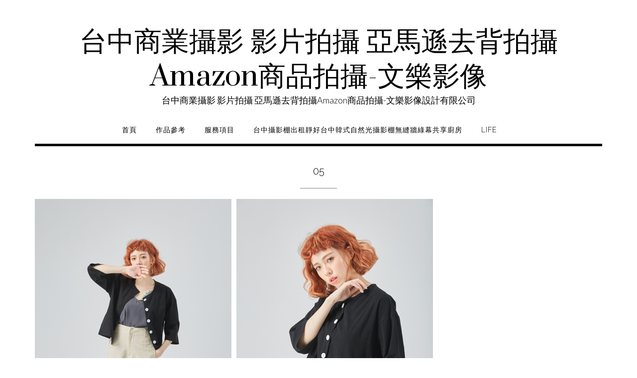

--- FILE ---
content_type: text/html; charset=UTF-8
request_url: https://www.lok.tw/2019/01/16/%E7%84%A1%E7%B8%AB%E7%89%86%E5%87%BA%E7%A7%9F%E5%9E%8B%E9%8C%84%E6%8B%8D%E6%94%9D%E5%A5%B3%E8%A3%9D%E7%B6%B2%E6%8B%8D%E5%8F%B0%E4%B8%AD%E7%B6%B2%E6%8B%8D%E6%94%9D%E5%BD%B1%E5%B8%AB%E6%96%87%E6%A8%82/attachment/05/
body_size: 60493
content:
<!DOCTYPE html><!-- Shopstar! -->
<html lang="zh-TW">
<head>
<meta charset="UTF-8">
<meta name="viewport" content="width=device-width, initial-scale=1">
<link rel="profile" href="http://gmpg.org/xfn/11">

<meta name='robots' content='index, follow, max-image-preview:large, max-snippet:-1, max-video-preview:-1' />

	<!-- This site is optimized with the Yoast SEO plugin v26.7 - https://yoast.com/wordpress/plugins/seo/ -->
	<title>05 - 台中商業攝影 影片拍攝 亞馬遜去背拍攝Amazon商品拍攝-文樂影像</title>
	<link rel="canonical" href="https://www.lok.tw/2019/01/16/無縫牆出租型錄拍攝女裝網拍台中網拍攝影師文樂/attachment/05/" />
	<meta property="og:locale" content="zh_TW" />
	<meta property="og:type" content="article" />
	<meta property="og:title" content="05 - 台中商業攝影 影片拍攝 亞馬遜去背拍攝Amazon商品拍攝-文樂影像" />
	<meta property="og:url" content="https://www.lok.tw/2019/01/16/無縫牆出租型錄拍攝女裝網拍台中網拍攝影師文樂/attachment/05/" />
	<meta property="og:site_name" content="台中商業攝影 影片拍攝 亞馬遜去背拍攝Amazon商品拍攝-文樂影像" />
	<meta property="article:publisher" content="https://www.facebook.com/wenlok55" />
	<meta property="article:modified_time" content="2019-01-16T05:07:49+00:00" />
	<meta property="og:image" content="https://www.lok.tw/2019/01/16/%E7%84%A1%E7%B8%AB%E7%89%86%E5%87%BA%E7%A7%9F%E5%9E%8B%E9%8C%84%E6%8B%8D%E6%94%9D%E5%A5%B3%E8%A3%9D%E7%B6%B2%E6%8B%8D%E5%8F%B0%E4%B8%AD%E7%B6%B2%E6%8B%8D%E6%94%9D%E5%BD%B1%E5%B8%AB%E6%96%87%E6%A8%82/attachment/05" />
	<meta property="og:image:width" content="800" />
	<meta property="og:image:height" content="600" />
	<meta property="og:image:type" content="image/jpeg" />
	<meta name="twitter:card" content="summary_large_image" />
	<script type="application/ld+json" class="yoast-schema-graph">{"@context":"https://schema.org","@graph":[{"@type":"WebPage","@id":"https://www.lok.tw/2019/01/16/%E7%84%A1%E7%B8%AB%E7%89%86%E5%87%BA%E7%A7%9F%E5%9E%8B%E9%8C%84%E6%8B%8D%E6%94%9D%E5%A5%B3%E8%A3%9D%E7%B6%B2%E6%8B%8D%E5%8F%B0%E4%B8%AD%E7%B6%B2%E6%8B%8D%E6%94%9D%E5%BD%B1%E5%B8%AB%E6%96%87%E6%A8%82/attachment/05/","url":"https://www.lok.tw/2019/01/16/%E7%84%A1%E7%B8%AB%E7%89%86%E5%87%BA%E7%A7%9F%E5%9E%8B%E9%8C%84%E6%8B%8D%E6%94%9D%E5%A5%B3%E8%A3%9D%E7%B6%B2%E6%8B%8D%E5%8F%B0%E4%B8%AD%E7%B6%B2%E6%8B%8D%E6%94%9D%E5%BD%B1%E5%B8%AB%E6%96%87%E6%A8%82/attachment/05/","name":"05 - 台中商業攝影 影片拍攝 亞馬遜去背拍攝Amazon商品拍攝-文樂影像","isPartOf":{"@id":"https://www.lok.tw/#website"},"primaryImageOfPage":{"@id":"https://www.lok.tw/2019/01/16/%E7%84%A1%E7%B8%AB%E7%89%86%E5%87%BA%E7%A7%9F%E5%9E%8B%E9%8C%84%E6%8B%8D%E6%94%9D%E5%A5%B3%E8%A3%9D%E7%B6%B2%E6%8B%8D%E5%8F%B0%E4%B8%AD%E7%B6%B2%E6%8B%8D%E6%94%9D%E5%BD%B1%E5%B8%AB%E6%96%87%E6%A8%82/attachment/05/#primaryimage"},"image":{"@id":"https://www.lok.tw/2019/01/16/%E7%84%A1%E7%B8%AB%E7%89%86%E5%87%BA%E7%A7%9F%E5%9E%8B%E9%8C%84%E6%8B%8D%E6%94%9D%E5%A5%B3%E8%A3%9D%E7%B6%B2%E6%8B%8D%E5%8F%B0%E4%B8%AD%E7%B6%B2%E6%8B%8D%E6%94%9D%E5%BD%B1%E5%B8%AB%E6%96%87%E6%A8%82/attachment/05/#primaryimage"},"thumbnailUrl":"https://www.lok.tw/wp-content/uploads/2018/11/05.jpg","datePublished":"2018-11-25T16:13:48+00:00","dateModified":"2019-01-16T05:07:49+00:00","breadcrumb":{"@id":"https://www.lok.tw/2019/01/16/%E7%84%A1%E7%B8%AB%E7%89%86%E5%87%BA%E7%A7%9F%E5%9E%8B%E9%8C%84%E6%8B%8D%E6%94%9D%E5%A5%B3%E8%A3%9D%E7%B6%B2%E6%8B%8D%E5%8F%B0%E4%B8%AD%E7%B6%B2%E6%8B%8D%E6%94%9D%E5%BD%B1%E5%B8%AB%E6%96%87%E6%A8%82/attachment/05/#breadcrumb"},"inLanguage":"zh-TW","potentialAction":[{"@type":"ReadAction","target":["https://www.lok.tw/2019/01/16/%E7%84%A1%E7%B8%AB%E7%89%86%E5%87%BA%E7%A7%9F%E5%9E%8B%E9%8C%84%E6%8B%8D%E6%94%9D%E5%A5%B3%E8%A3%9D%E7%B6%B2%E6%8B%8D%E5%8F%B0%E4%B8%AD%E7%B6%B2%E6%8B%8D%E6%94%9D%E5%BD%B1%E5%B8%AB%E6%96%87%E6%A8%82/attachment/05/"]}]},{"@type":"ImageObject","inLanguage":"zh-TW","@id":"https://www.lok.tw/2019/01/16/%E7%84%A1%E7%B8%AB%E7%89%86%E5%87%BA%E7%A7%9F%E5%9E%8B%E9%8C%84%E6%8B%8D%E6%94%9D%E5%A5%B3%E8%A3%9D%E7%B6%B2%E6%8B%8D%E5%8F%B0%E4%B8%AD%E7%B6%B2%E6%8B%8D%E6%94%9D%E5%BD%B1%E5%B8%AB%E6%96%87%E6%A8%82/attachment/05/#primaryimage","url":"https://www.lok.tw/wp-content/uploads/2018/11/05.jpg","contentUrl":"https://www.lok.tw/wp-content/uploads/2018/11/05.jpg","width":800,"height":600},{"@type":"BreadcrumbList","@id":"https://www.lok.tw/2019/01/16/%E7%84%A1%E7%B8%AB%E7%89%86%E5%87%BA%E7%A7%9F%E5%9E%8B%E9%8C%84%E6%8B%8D%E6%94%9D%E5%A5%B3%E8%A3%9D%E7%B6%B2%E6%8B%8D%E5%8F%B0%E4%B8%AD%E7%B6%B2%E6%8B%8D%E6%94%9D%E5%BD%B1%E5%B8%AB%E6%96%87%E6%A8%82/attachment/05/#breadcrumb","itemListElement":[{"@type":"ListItem","position":1,"name":"首頁","item":"https://www.lok.tw/"},{"@type":"ListItem","position":2,"name":"無縫牆出租型錄拍攝女裝網拍台中網拍攝影師文樂影像","item":"https://www.lok.tw/2019/01/16/%e7%84%a1%e7%b8%ab%e7%89%86%e5%87%ba%e7%a7%9f%e5%9e%8b%e9%8c%84%e6%8b%8d%e6%94%9d%e5%a5%b3%e8%a3%9d%e7%b6%b2%e6%8b%8d%e5%8f%b0%e4%b8%ad%e7%b6%b2%e6%8b%8d%e6%94%9d%e5%bd%b1%e5%b8%ab%e6%96%87%e6%a8%82/"},{"@type":"ListItem","position":3,"name":"05"}]},{"@type":"WebSite","@id":"https://www.lok.tw/#website","url":"https://www.lok.tw/","name":"台中商業攝影 影片拍攝 亞馬遜去背拍攝Amazon商品拍攝-文樂影像","description":"台中商業攝影 影片拍攝 亞馬遜去背拍攝Amazon商品拍攝-文樂影像設計有限公司","publisher":{"@id":"https://www.lok.tw/#organization"},"potentialAction":[{"@type":"SearchAction","target":{"@type":"EntryPoint","urlTemplate":"https://www.lok.tw/?s={search_term_string}"},"query-input":{"@type":"PropertyValueSpecification","valueRequired":true,"valueName":"search_term_string"}}],"inLanguage":"zh-TW"},{"@type":"Organization","@id":"https://www.lok.tw/#organization","name":"文樂影像設計有限公司","alternateName":"文樂台中商業攝影","url":"https://www.lok.tw/","logo":{"@type":"ImageObject","inLanguage":"zh-TW","@id":"https://www.lok.tw/#/schema/logo/image/","url":"http://www.lok.tw/wp-content/uploads/2023/11/wenimage.jpg","contentUrl":"http://www.lok.tw/wp-content/uploads/2023/11/wenimage.jpg","width":693,"height":693,"caption":"文樂影像設計有限公司"},"image":{"@id":"https://www.lok.tw/#/schema/logo/image/"},"sameAs":["https://www.facebook.com/wenlok55"]}]}</script>
	<!-- / Yoast SEO plugin. -->


<link rel='dns-prefetch' href='//stats.wp.com' />
<link rel='dns-prefetch' href='//fonts.googleapis.com' />
<link rel='dns-prefetch' href='//use.fontawesome.com' />
<link rel="alternate" type="application/rss+xml" title="訂閱《台中商業攝影 影片拍攝 亞馬遜去背拍攝Amazon商品拍攝-文樂影像》&raquo; 資訊提供" href="https://www.lok.tw/feed/" />
<link rel="alternate" type="application/rss+xml" title="訂閱《台中商業攝影 影片拍攝 亞馬遜去背拍攝Amazon商品拍攝-文樂影像》&raquo; 留言的資訊提供" href="https://www.lok.tw/comments/feed/" />
<link rel="alternate" type="application/rss+xml" title="訂閱《台中商業攝影 影片拍攝 亞馬遜去背拍攝Amazon商品拍攝-文樂影像 》&raquo;〈05〉留言的資訊提供" href="https://www.lok.tw/2019/01/16/%e7%84%a1%e7%b8%ab%e7%89%86%e5%87%ba%e7%a7%9f%e5%9e%8b%e9%8c%84%e6%8b%8d%e6%94%9d%e5%a5%b3%e8%a3%9d%e7%b6%b2%e6%8b%8d%e5%8f%b0%e4%b8%ad%e7%b6%b2%e6%8b%8d%e6%94%9d%e5%bd%b1%e5%b8%ab%e6%96%87%e6%a8%82/attachment/05/feed/" />
<link rel="alternate" title="oEmbed (JSON)" type="application/json+oembed" href="https://www.lok.tw/wp-json/oembed/1.0/embed?url=https%3A%2F%2Fwww.lok.tw%2F2019%2F01%2F16%2F%25e7%2584%25a1%25e7%25b8%25ab%25e7%2589%2586%25e5%2587%25ba%25e7%25a7%259f%25e5%259e%258b%25e9%258c%2584%25e6%258b%258d%25e6%2594%259d%25e5%25a5%25b3%25e8%25a3%259d%25e7%25b6%25b2%25e6%258b%258d%25e5%258f%25b0%25e4%25b8%25ad%25e7%25b6%25b2%25e6%258b%258d%25e6%2594%259d%25e5%25bd%25b1%25e5%25b8%25ab%25e6%2596%2587%25e6%25a8%2582%2Fattachment%2F05%2F" />
<link rel="alternate" title="oEmbed (XML)" type="text/xml+oembed" href="https://www.lok.tw/wp-json/oembed/1.0/embed?url=https%3A%2F%2Fwww.lok.tw%2F2019%2F01%2F16%2F%25e7%2584%25a1%25e7%25b8%25ab%25e7%2589%2586%25e5%2587%25ba%25e7%25a7%259f%25e5%259e%258b%25e9%258c%2584%25e6%258b%258d%25e6%2594%259d%25e5%25a5%25b3%25e8%25a3%259d%25e7%25b6%25b2%25e6%258b%258d%25e5%258f%25b0%25e4%25b8%25ad%25e7%25b6%25b2%25e6%258b%258d%25e6%2594%259d%25e5%25bd%25b1%25e5%25b8%25ab%25e6%2596%2587%25e6%25a8%2582%2Fattachment%2F05%2F&#038;format=xml" />
<style id='wp-img-auto-sizes-contain-inline-css' type='text/css'>
img:is([sizes=auto i],[sizes^="auto," i]){contain-intrinsic-size:3000px 1500px}
/*# sourceURL=wp-img-auto-sizes-contain-inline-css */
</style>
<style id='wp-emoji-styles-inline-css' type='text/css'>

	img.wp-smiley, img.emoji {
		display: inline !important;
		border: none !important;
		box-shadow: none !important;
		height: 1em !important;
		width: 1em !important;
		margin: 0 0.07em !important;
		vertical-align: -0.1em !important;
		background: none !important;
		padding: 0 !important;
	}
/*# sourceURL=wp-emoji-styles-inline-css */
</style>
<style id='wp-block-library-inline-css' type='text/css'>
:root{--wp-block-synced-color:#7a00df;--wp-block-synced-color--rgb:122,0,223;--wp-bound-block-color:var(--wp-block-synced-color);--wp-editor-canvas-background:#ddd;--wp-admin-theme-color:#007cba;--wp-admin-theme-color--rgb:0,124,186;--wp-admin-theme-color-darker-10:#006ba1;--wp-admin-theme-color-darker-10--rgb:0,107,160.5;--wp-admin-theme-color-darker-20:#005a87;--wp-admin-theme-color-darker-20--rgb:0,90,135;--wp-admin-border-width-focus:2px}@media (min-resolution:192dpi){:root{--wp-admin-border-width-focus:1.5px}}.wp-element-button{cursor:pointer}:root .has-very-light-gray-background-color{background-color:#eee}:root .has-very-dark-gray-background-color{background-color:#313131}:root .has-very-light-gray-color{color:#eee}:root .has-very-dark-gray-color{color:#313131}:root .has-vivid-green-cyan-to-vivid-cyan-blue-gradient-background{background:linear-gradient(135deg,#00d084,#0693e3)}:root .has-purple-crush-gradient-background{background:linear-gradient(135deg,#34e2e4,#4721fb 50%,#ab1dfe)}:root .has-hazy-dawn-gradient-background{background:linear-gradient(135deg,#faaca8,#dad0ec)}:root .has-subdued-olive-gradient-background{background:linear-gradient(135deg,#fafae1,#67a671)}:root .has-atomic-cream-gradient-background{background:linear-gradient(135deg,#fdd79a,#004a59)}:root .has-nightshade-gradient-background{background:linear-gradient(135deg,#330968,#31cdcf)}:root .has-midnight-gradient-background{background:linear-gradient(135deg,#020381,#2874fc)}:root{--wp--preset--font-size--normal:16px;--wp--preset--font-size--huge:42px}.has-regular-font-size{font-size:1em}.has-larger-font-size{font-size:2.625em}.has-normal-font-size{font-size:var(--wp--preset--font-size--normal)}.has-huge-font-size{font-size:var(--wp--preset--font-size--huge)}.has-text-align-center{text-align:center}.has-text-align-left{text-align:left}.has-text-align-right{text-align:right}.has-fit-text{white-space:nowrap!important}#end-resizable-editor-section{display:none}.aligncenter{clear:both}.items-justified-left{justify-content:flex-start}.items-justified-center{justify-content:center}.items-justified-right{justify-content:flex-end}.items-justified-space-between{justify-content:space-between}.screen-reader-text{border:0;clip-path:inset(50%);height:1px;margin:-1px;overflow:hidden;padding:0;position:absolute;width:1px;word-wrap:normal!important}.screen-reader-text:focus{background-color:#ddd;clip-path:none;color:#444;display:block;font-size:1em;height:auto;left:5px;line-height:normal;padding:15px 23px 14px;text-decoration:none;top:5px;width:auto;z-index:100000}html :where(.has-border-color){border-style:solid}html :where([style*=border-top-color]){border-top-style:solid}html :where([style*=border-right-color]){border-right-style:solid}html :where([style*=border-bottom-color]){border-bottom-style:solid}html :where([style*=border-left-color]){border-left-style:solid}html :where([style*=border-width]){border-style:solid}html :where([style*=border-top-width]){border-top-style:solid}html :where([style*=border-right-width]){border-right-style:solid}html :where([style*=border-bottom-width]){border-bottom-style:solid}html :where([style*=border-left-width]){border-left-style:solid}html :where(img[class*=wp-image-]){height:auto;max-width:100%}:where(figure){margin:0 0 1em}html :where(.is-position-sticky){--wp-admin--admin-bar--position-offset:var(--wp-admin--admin-bar--height,0px)}@media screen and (max-width:600px){html :where(.is-position-sticky){--wp-admin--admin-bar--position-offset:0px}}

/*# sourceURL=wp-block-library-inline-css */
</style><style id='global-styles-inline-css' type='text/css'>
:root{--wp--preset--aspect-ratio--square: 1;--wp--preset--aspect-ratio--4-3: 4/3;--wp--preset--aspect-ratio--3-4: 3/4;--wp--preset--aspect-ratio--3-2: 3/2;--wp--preset--aspect-ratio--2-3: 2/3;--wp--preset--aspect-ratio--16-9: 16/9;--wp--preset--aspect-ratio--9-16: 9/16;--wp--preset--color--black: #000000;--wp--preset--color--cyan-bluish-gray: #abb8c3;--wp--preset--color--white: #ffffff;--wp--preset--color--pale-pink: #f78da7;--wp--preset--color--vivid-red: #cf2e2e;--wp--preset--color--luminous-vivid-orange: #ff6900;--wp--preset--color--luminous-vivid-amber: #fcb900;--wp--preset--color--light-green-cyan: #7bdcb5;--wp--preset--color--vivid-green-cyan: #00d084;--wp--preset--color--pale-cyan-blue: #8ed1fc;--wp--preset--color--vivid-cyan-blue: #0693e3;--wp--preset--color--vivid-purple: #9b51e0;--wp--preset--gradient--vivid-cyan-blue-to-vivid-purple: linear-gradient(135deg,rgb(6,147,227) 0%,rgb(155,81,224) 100%);--wp--preset--gradient--light-green-cyan-to-vivid-green-cyan: linear-gradient(135deg,rgb(122,220,180) 0%,rgb(0,208,130) 100%);--wp--preset--gradient--luminous-vivid-amber-to-luminous-vivid-orange: linear-gradient(135deg,rgb(252,185,0) 0%,rgb(255,105,0) 100%);--wp--preset--gradient--luminous-vivid-orange-to-vivid-red: linear-gradient(135deg,rgb(255,105,0) 0%,rgb(207,46,46) 100%);--wp--preset--gradient--very-light-gray-to-cyan-bluish-gray: linear-gradient(135deg,rgb(238,238,238) 0%,rgb(169,184,195) 100%);--wp--preset--gradient--cool-to-warm-spectrum: linear-gradient(135deg,rgb(74,234,220) 0%,rgb(151,120,209) 20%,rgb(207,42,186) 40%,rgb(238,44,130) 60%,rgb(251,105,98) 80%,rgb(254,248,76) 100%);--wp--preset--gradient--blush-light-purple: linear-gradient(135deg,rgb(255,206,236) 0%,rgb(152,150,240) 100%);--wp--preset--gradient--blush-bordeaux: linear-gradient(135deg,rgb(254,205,165) 0%,rgb(254,45,45) 50%,rgb(107,0,62) 100%);--wp--preset--gradient--luminous-dusk: linear-gradient(135deg,rgb(255,203,112) 0%,rgb(199,81,192) 50%,rgb(65,88,208) 100%);--wp--preset--gradient--pale-ocean: linear-gradient(135deg,rgb(255,245,203) 0%,rgb(182,227,212) 50%,rgb(51,167,181) 100%);--wp--preset--gradient--electric-grass: linear-gradient(135deg,rgb(202,248,128) 0%,rgb(113,206,126) 100%);--wp--preset--gradient--midnight: linear-gradient(135deg,rgb(2,3,129) 0%,rgb(40,116,252) 100%);--wp--preset--font-size--small: 13px;--wp--preset--font-size--medium: 20px;--wp--preset--font-size--large: 36px;--wp--preset--font-size--x-large: 42px;--wp--preset--spacing--20: 0.44rem;--wp--preset--spacing--30: 0.67rem;--wp--preset--spacing--40: 1rem;--wp--preset--spacing--50: 1.5rem;--wp--preset--spacing--60: 2.25rem;--wp--preset--spacing--70: 3.38rem;--wp--preset--spacing--80: 5.06rem;--wp--preset--shadow--natural: 6px 6px 9px rgba(0, 0, 0, 0.2);--wp--preset--shadow--deep: 12px 12px 50px rgba(0, 0, 0, 0.4);--wp--preset--shadow--sharp: 6px 6px 0px rgba(0, 0, 0, 0.2);--wp--preset--shadow--outlined: 6px 6px 0px -3px rgb(255, 255, 255), 6px 6px rgb(0, 0, 0);--wp--preset--shadow--crisp: 6px 6px 0px rgb(0, 0, 0);}:where(.is-layout-flex){gap: 0.5em;}:where(.is-layout-grid){gap: 0.5em;}body .is-layout-flex{display: flex;}.is-layout-flex{flex-wrap: wrap;align-items: center;}.is-layout-flex > :is(*, div){margin: 0;}body .is-layout-grid{display: grid;}.is-layout-grid > :is(*, div){margin: 0;}:where(.wp-block-columns.is-layout-flex){gap: 2em;}:where(.wp-block-columns.is-layout-grid){gap: 2em;}:where(.wp-block-post-template.is-layout-flex){gap: 1.25em;}:where(.wp-block-post-template.is-layout-grid){gap: 1.25em;}.has-black-color{color: var(--wp--preset--color--black) !important;}.has-cyan-bluish-gray-color{color: var(--wp--preset--color--cyan-bluish-gray) !important;}.has-white-color{color: var(--wp--preset--color--white) !important;}.has-pale-pink-color{color: var(--wp--preset--color--pale-pink) !important;}.has-vivid-red-color{color: var(--wp--preset--color--vivid-red) !important;}.has-luminous-vivid-orange-color{color: var(--wp--preset--color--luminous-vivid-orange) !important;}.has-luminous-vivid-amber-color{color: var(--wp--preset--color--luminous-vivid-amber) !important;}.has-light-green-cyan-color{color: var(--wp--preset--color--light-green-cyan) !important;}.has-vivid-green-cyan-color{color: var(--wp--preset--color--vivid-green-cyan) !important;}.has-pale-cyan-blue-color{color: var(--wp--preset--color--pale-cyan-blue) !important;}.has-vivid-cyan-blue-color{color: var(--wp--preset--color--vivid-cyan-blue) !important;}.has-vivid-purple-color{color: var(--wp--preset--color--vivid-purple) !important;}.has-black-background-color{background-color: var(--wp--preset--color--black) !important;}.has-cyan-bluish-gray-background-color{background-color: var(--wp--preset--color--cyan-bluish-gray) !important;}.has-white-background-color{background-color: var(--wp--preset--color--white) !important;}.has-pale-pink-background-color{background-color: var(--wp--preset--color--pale-pink) !important;}.has-vivid-red-background-color{background-color: var(--wp--preset--color--vivid-red) !important;}.has-luminous-vivid-orange-background-color{background-color: var(--wp--preset--color--luminous-vivid-orange) !important;}.has-luminous-vivid-amber-background-color{background-color: var(--wp--preset--color--luminous-vivid-amber) !important;}.has-light-green-cyan-background-color{background-color: var(--wp--preset--color--light-green-cyan) !important;}.has-vivid-green-cyan-background-color{background-color: var(--wp--preset--color--vivid-green-cyan) !important;}.has-pale-cyan-blue-background-color{background-color: var(--wp--preset--color--pale-cyan-blue) !important;}.has-vivid-cyan-blue-background-color{background-color: var(--wp--preset--color--vivid-cyan-blue) !important;}.has-vivid-purple-background-color{background-color: var(--wp--preset--color--vivid-purple) !important;}.has-black-border-color{border-color: var(--wp--preset--color--black) !important;}.has-cyan-bluish-gray-border-color{border-color: var(--wp--preset--color--cyan-bluish-gray) !important;}.has-white-border-color{border-color: var(--wp--preset--color--white) !important;}.has-pale-pink-border-color{border-color: var(--wp--preset--color--pale-pink) !important;}.has-vivid-red-border-color{border-color: var(--wp--preset--color--vivid-red) !important;}.has-luminous-vivid-orange-border-color{border-color: var(--wp--preset--color--luminous-vivid-orange) !important;}.has-luminous-vivid-amber-border-color{border-color: var(--wp--preset--color--luminous-vivid-amber) !important;}.has-light-green-cyan-border-color{border-color: var(--wp--preset--color--light-green-cyan) !important;}.has-vivid-green-cyan-border-color{border-color: var(--wp--preset--color--vivid-green-cyan) !important;}.has-pale-cyan-blue-border-color{border-color: var(--wp--preset--color--pale-cyan-blue) !important;}.has-vivid-cyan-blue-border-color{border-color: var(--wp--preset--color--vivid-cyan-blue) !important;}.has-vivid-purple-border-color{border-color: var(--wp--preset--color--vivid-purple) !important;}.has-vivid-cyan-blue-to-vivid-purple-gradient-background{background: var(--wp--preset--gradient--vivid-cyan-blue-to-vivid-purple) !important;}.has-light-green-cyan-to-vivid-green-cyan-gradient-background{background: var(--wp--preset--gradient--light-green-cyan-to-vivid-green-cyan) !important;}.has-luminous-vivid-amber-to-luminous-vivid-orange-gradient-background{background: var(--wp--preset--gradient--luminous-vivid-amber-to-luminous-vivid-orange) !important;}.has-luminous-vivid-orange-to-vivid-red-gradient-background{background: var(--wp--preset--gradient--luminous-vivid-orange-to-vivid-red) !important;}.has-very-light-gray-to-cyan-bluish-gray-gradient-background{background: var(--wp--preset--gradient--very-light-gray-to-cyan-bluish-gray) !important;}.has-cool-to-warm-spectrum-gradient-background{background: var(--wp--preset--gradient--cool-to-warm-spectrum) !important;}.has-blush-light-purple-gradient-background{background: var(--wp--preset--gradient--blush-light-purple) !important;}.has-blush-bordeaux-gradient-background{background: var(--wp--preset--gradient--blush-bordeaux) !important;}.has-luminous-dusk-gradient-background{background: var(--wp--preset--gradient--luminous-dusk) !important;}.has-pale-ocean-gradient-background{background: var(--wp--preset--gradient--pale-ocean) !important;}.has-electric-grass-gradient-background{background: var(--wp--preset--gradient--electric-grass) !important;}.has-midnight-gradient-background{background: var(--wp--preset--gradient--midnight) !important;}.has-small-font-size{font-size: var(--wp--preset--font-size--small) !important;}.has-medium-font-size{font-size: var(--wp--preset--font-size--medium) !important;}.has-large-font-size{font-size: var(--wp--preset--font-size--large) !important;}.has-x-large-font-size{font-size: var(--wp--preset--font-size--x-large) !important;}
/*# sourceURL=global-styles-inline-css */
</style>

<style id='classic-theme-styles-inline-css' type='text/css'>
/*! This file is auto-generated */
.wp-block-button__link{color:#fff;background-color:#32373c;border-radius:9999px;box-shadow:none;text-decoration:none;padding:calc(.667em + 2px) calc(1.333em + 2px);font-size:1.125em}.wp-block-file__button{background:#32373c;color:#fff;text-decoration:none}
/*# sourceURL=/wp-includes/css/classic-themes.min.css */
</style>
<link crossorigin="anonymous" rel='stylesheet' id='shopstar-fonts-css' href='https://fonts.googleapis.com/css?family=Prata%3A400%7CRaleway%3A100%2C300%2C400%2C500%2C600%2C700%2C800%7CLato%3A300%2C300italic%2C400%2C400italic%2C600%2C600italic%2C700%2C700italic%7CLora%3A400italic&#038;subset=latin%2Clatin-ext&#038;ver=1.1.60' type='text/css' media='all' />
<link rel='stylesheet' id='shopstar-header-centered-css' href='https://www.lok.tw/wp-content/themes/shopstar/library/css/header-centered.css?ver=1.1.60' type='text/css' media='all' />
<link rel='stylesheet' id='otb-font-awesome-css' href='//use.fontawesome.com/releases/v6.5.1/css/all.css?ver=6.5.1' type='text/css' media='all' />
<link rel='stylesheet' id='shopstar-style-css' href='https://www.lok.tw/wp-content/themes/shopstar/style.css?ver=1.1.60' type='text/css' media='all' />
<script type="text/javascript" src="https://www.lok.tw/wp-includes/js/jquery/jquery.min.js?ver=3.7.1" id="jquery-core-js"></script>
<script type="text/javascript" src="https://www.lok.tw/wp-includes/js/jquery/jquery-migrate.min.js?ver=3.4.1" id="jquery-migrate-js"></script>
<link rel="https://api.w.org/" href="https://www.lok.tw/wp-json/" /><link rel="alternate" title="JSON" type="application/json" href="https://www.lok.tw/wp-json/wp/v2/media/1755" /><link rel="EditURI" type="application/rsd+xml" title="RSD" href="https://www.lok.tw/xmlrpc.php?rsd" />
<meta name="generator" content="WordPress 6.9" />
<link rel='shortlink' href='https://www.lok.tw/?p=1755' />
	<style>img#wpstats{display:none}</style>
		<style type="text/css">


/* Minimum slider width */
.slider-container.default .slider .slide img {
	min-width: 600px;
}


/* Mobile Menu and other mobile stylings */
@media only screen and (min-width: 960px) {
	.main-navigation ul ul li:hover > ul,
	.main-navigation ul ul li.focus > ul {
		/*
		left: 100%;
		*/
		display: block;
	}

	.main-navigation ul ul a {
		color: #939598;
	}
	
	.main-navigation ul ul a:hover,
	.main-navigation ul ul li.current-menu-item > a,
	.main-navigation ul ul li.current_page_item > a,
	.main-navigation ul ul li.current-menu-parent > a,
	.main-navigation ul ul li.current_page_parent > a,
	.main-navigation ul ul li.current-menu-ancestor > a,
	.main-navigation ul ul li.current_page_ancestor > a {
		color: #4F4F4F;
	}
	
}

@media only screen and (max-width: 960px) {	#main-menu.shopstar-mobile-menu-primary-color-scheme {
		background-color: #000000;
	}
		
	.main-navigation .padder {
		margin: 0;
	}	
	
	.submenu-toggle {
    	display: block;
    }
    
	/* Mobile Menu */
	.site-header .main-navigation .container {
		border-bottom: none !important;
	}
	
	.site-header .main-navigation.bottom-border.mobile {
		border-bottom-width: 5px;
	}

	.main-navigation .main-navigation-inner {
		display: block;	
	}
	
	.site-header .search-button {
	    display: block;
	    padding: 8px 22px 0 26px;
	    text-align: left;
	}	
	.main-navigation .search-slidedown {
		margin: 0;
		top: 0;
		position: relative;
	}
	.main-navigation .search-slidedown .container {
		padding: 0;
		width: 100%;
	}
	.main-navigation .search-slidedown .padder {
		margin: 0px;
		width: 100%;
		display: inline-block;
	}
	.main-navigation .search-slidedown .search-block {
		margin: 0 !important;
		float: left;
		width: 254px;
		left: 26px !important;
	}
	.main-navigation .search-slidedown .search-block label {
		width: 80%;
		float: left;
		display: inline-block;
	}
	.main-navigation .search-slidedown .search-block .search-field {
		border: 0;
		padding: 4px 0 4px 0;
		width: 100%;
	}
    .main-navigation .menu-toggle {
	    display: block;
		margin: 0 auto 0 auto;
	    padding: 16px 18px;
	    color: #FFF;
	    text-transform: uppercase;
    	text-align: center;
	    cursor: pointer;
	}
	.main-navigation .menu-toggle .otb-fa.otb-fa-bars,
	.main-navigation .menu-toggle .fa.fa-bars,
	.main-navigation .menu-toggle .fa-solid.fa-bars {
    	font-size: 28px;
	}
    .main-navigation .nav-menu {
		display: block !important;
    	display: inline-block;
    }
	.main-navigation #main-menu {
        color: #8C8C8C;
        box-shadow: 1px 0 1px rgba(255, 255, 255, 0.04) inset;
        position: fixed;
        top: 0;
        right: -280px;
        width: 280px;
        max-width: 100%;
        -ms-box-sizing: border-box;
        -moz-box-sizing: border-box;
        -webkit-box-sizing: border-box;
        box-sizing: border-box;
        padding: 74px 0 30px 0;
        z-index: 100000;
        height: 100%;
        overflow: auto;
        -webkit-transition: right 0.4s ease 0s;
        -moz-transition: right 0.4s ease 0s;
        -ms-transition: right 0.4s ease 0s;
        -o-transition: right 0.4s ease 0s;
        transition: right 0.4s ease 0s;
    }
    .main-navigation ul {
        display: block;
    	visibility: visible !important;
		opacity: 1 !important;
		transform: none !important;
    }
    .main-navigation li {
        display: block;
        float: none;
        position: relative;
    	margin: 0;
    	padding: 0;
    }
    .main-navigation li a {
    	white-space: normal !important;
		display: block;
        float: none;
        padding: 8px 22px 8px 26px;
        font-size: 14px;
        text-align: left !important;
  	}
  	
    .main-navigation ul ul {
        position: relative !important;
        top: 0 !important;
        left: 0 !important;
        float: none !important;
    	background-color: transparent;
    	background-image: none;
    	box-shadow: none;
    	border: none;
        padding: 0;
        margin: 0;
        display: none;
    }
    .main-navigation ul ul li:last-child a,
    .main-navigation ul ul li a {
        box-shadow: none;
        padding: 6px 30px;
        width: auto;
    }
    
	.main-navigation ul ul ul {
		margin: 0;
		left: 0 !important;
	}    

    .main-navigation ul ul ul li a {
        padding: 6px 39px !important;
    }
    .main-navigation ul ul ul ul li a {
        padding: 6px 47px !important;
    }

    .main-navigation .close-button {
        display: block;
    	border-radius: 100%;
        position: absolute;
        top: 23px;
        left: 26px;
        font-size: 26px;
    	font-weight: 400;
        color: #FFFFFF;
        text-align: center;
        height: 36px;
        line-height: 33px;
        cursor: pointer;
    	
	    -webkit-transition: all 0.2s ease 0s;
	     -moz-transition: all 0.2s ease 0s;
	      -ms-transition: all 0.2s ease 0s;
	       -o-transition: all 0.2s ease 0s;
	          transition: all 0.2s ease 0s;

    }
    
    .main-navigation .close-button .otb-fa,
    .main-navigation .close-button .fa {
	    -webkit-transition: all 0.2s ease 0s;
	     -moz-transition: all 0.2s ease 0s;
	      -ms-transition: all 0.2s ease 0s;
	       -o-transition: all 0.2s ease 0s;
	          transition: all 0.2s ease 0s;
	}

	.main-navigation .close-button .otb-fa-angle-left,
    .main-navigation .close-button .fa-angle-left {
        position: relative;
        left: -4px;
    }
	
	#main-menu.shopstar-mobile-menu-primary-color-scheme a,
	#main-menu.shopstar-mobile-menu-primary-color-scheme .submenu-toggle {
    	color: #FFFFFF;
	}
	
	#main-menu.shopstar-mobile-menu-primary-color-scheme li.current-menu-item > a,
	#main-menu.shopstar-mobile-menu-primary-color-scheme li.current_page_item > a,
	#main-menu.shopstar-mobile-menu-primary-color-scheme li.current-menu-parent > a,
	#main-menu.shopstar-mobile-menu-primary-color-scheme li.current_page_parent > a,
	#main-menu.shopstar-mobile-menu-primary-color-scheme li.current-menu-ancestor > a,
	#main-menu.shopstar-mobile-menu-primary-color-scheme li.current_page_ancestor > a {
		color: rgba(255, 255, 255, 0.6);
	}
	
	#main-menu.shopstar-mobile-menu-primary-color-scheme .close-button:hover .otb-fa,
	#main-menu.shopstar-mobile-menu-primary-color-scheme .close-button:hover .fa,
	#main-menu.shopstar-mobile-menu-primary-color-scheme li > a:hover,
	#main-menu.shopstar-mobile-menu-primary-color-scheme .search-button a:hover {
		color: rgba(255, 255, 255, 0.6);
	}
    
    .open-page-item > ul.children,
    .open-page-item > ul.sub-menu {
    	display: block !important;
    }
}

</style><!-- 這個網址並未提供 amphtml 版本內容。 -->
<!-- Begin Custom CSS -->
<style type="text/css" id="out-the-box-custom-css">
#main-menu{background-color:#FFFFFF;}
</style>
<!-- End Custom CSS -->
<link rel="icon" href="https://www.lok.tw/wp-content/uploads/2016/12/cropped-1-3-32x32.jpg" sizes="32x32" />
<link rel="icon" href="https://www.lok.tw/wp-content/uploads/2016/12/cropped-1-3-192x192.jpg" sizes="192x192" />
<link rel="apple-touch-icon" href="https://www.lok.tw/wp-content/uploads/2016/12/cropped-1-3-180x180.jpg" />
<meta name="msapplication-TileImage" content="https://www.lok.tw/wp-content/uploads/2016/12/cropped-1-3-270x270.jpg" />
</head>

<body class="attachment wp-singular attachment-template-default single single-attachment postid-1755 attachmentid-1755 attachment-jpeg wp-embed-responsive wp-theme-shopstar metaslider-plugin shopstar-page-builders-use-theme-styles shopstar-bookingpress-use-theme-styles">

<a class="skip-link screen-reader-text" href="#site-content">Skip to content</a>

	
<header id="masthead" class="site-header centered " role="banner">

	
	<div class="container">
	    <div class="padder">
	
		    <div class="branding">
		        					<a href="https://www.lok.tw/" title="台中商業攝影 影片拍攝 亞馬遜去背拍攝Amazon商品拍攝-文樂影像" class="title">台中商業攝影 影片拍攝 亞馬遜去背拍攝Amazon商品拍攝-文樂影像</a>
		            <div class="description">台中商業攝影 影片拍攝 亞馬遜去背拍攝Amazon商品拍攝-文樂影像設計有限公司</div>
		        		    </div>
	    
	    </div> 
	</div>

	<nav id="site-navigation" class="main-navigation bottom-border mobile" role="navigation">
	<span class="menu-toggle" aria-expanded="false">
		<i class="fa-solid fa-bars"></i>
	</span>
	
	<div id="main-menu" class="container shopstar-mobile-menu-primary-color-scheme bottom-border">
	    <div class="padder">
	
			<div class="close-button"><i class="fa-solid fa-angle-right"></i><i class="fa-solid fa-angle-left"></i></div>
			<div class="main-navigation-inner">
			<div class="menu-aaa-container"><ul id="menu-aaa" class="menu"><li id="menu-item-157" class="menu-item menu-item-type-custom menu-item-object-custom menu-item-home menu-item-157"><a href="http://www.lok.tw">首頁</a></li>
<li id="menu-item-222" class="menu-item menu-item-type-taxonomy menu-item-object-category menu-item-has-children menu-item-222"><a href="https://www.lok.tw/category/%e4%bd%9c%e5%93%81%e5%8f%83%e8%80%83/">作品參考</a>
<ul class="sub-menu">
	<li id="menu-item-227" class="menu-item menu-item-type-taxonomy menu-item-object-category menu-item-227"><a href="https://www.lok.tw/category/%e4%bd%9c%e5%93%81%e5%8f%83%e8%80%83/photo/">網拍商攝作品</a></li>
	<li id="menu-item-225" class="menu-item menu-item-type-taxonomy menu-item-object-category menu-item-225"><a href="https://www.lok.tw/category/%e4%bd%9c%e5%93%81%e5%8f%83%e8%80%83/weddingph/">婚紗作品 Pre Wedding Photo</a></li>
	<li id="menu-item-226" class="menu-item menu-item-type-taxonomy menu-item-object-category menu-item-226"><a href="https://www.lok.tw/category/%e4%bd%9c%e5%93%81%e5%8f%83%e8%80%83/widdingrecord/">婚禮紀錄作品 wedding photo</a></li>
</ul>
</li>
<li id="menu-item-156" class="menu-item menu-item-type-page menu-item-object-post_type menu-item-has-children menu-item-156"><a>服務項目</a>
<ul class="sub-menu">
	<li id="menu-item-169" class="menu-item menu-item-type-post_type menu-item-object-page current_page_parent menu-item-169"><a href="https://www.lok.tw/%e7%b6%b2%e6%8b%8d%e6%94%9d%e5%bd%b1%e5%95%86%e5%93%81%e6%8b%8d%e6%94%9d/">網拍攝影商品拍攝</a></li>
	<li id="menu-item-2177" class="menu-item menu-item-type-post_type menu-item-object-page menu-item-2177"><a href="https://www.lok.tw/life/%e5%8f%b0%e4%b8%ad%e7%a9%ba%e6%8b%8d%e9%8c%84%e5%bd%b1%e5%bb%ba%e6%a1%88%e7%a9%ba%e6%8b%8d%e6%b4%bb%e5%8b%95%e7%b4%80%e9%8c%84%e5%bb%a3%e5%91%8a%e7%a9%ba%e6%8b%8d%e5%b7%a5%e5%9c%b0%e7%a9%ba%e6%8b%8d/">台中空拍錄影建案空拍活動紀錄廣告空拍工地空拍建築物空拍工程空拍</a></li>
	<li id="menu-item-641" class="menu-item menu-item-type-post_type menu-item-object-page menu-item-641"><a href="https://www.lok.tw/%e5%8f%b0%e4%b8%ad%e5%95%86%e6%a5%ad%e6%94%9d%e5%bd%b1%ef%bc%9a%e6%96%87%e6%a8%82%e5%bd%b1%e5%83%8f%ef%bc%8c10-%e5%b9%b4%e8%b3%87%e6%b7%b1%e7%b6%93%e9%a9%97%ef%bc%8c%e7%94%a8%e7%ad%96%e7%95%a5/%e6%b1%82%e5%a9%9a%e7%b4%80%e9%8c%84/">婚禮紀錄動態產品介紹企業型像商品錄影空拍服務</a></li>
	<li id="menu-item-158" class="menu-item menu-item-type-post_type menu-item-object-page menu-item-158"><a href="https://www.lok.tw/wedding1/">婚紗攝影文樂影像工作室</a></li>
	<li id="menu-item-178" class="menu-item menu-item-type-post_type menu-item-object-page menu-item-178"><a href="https://www.lok.tw/%e5%a9%9a%e7%a6%ae%e7%b4%80%e9%8c%84/">婚禮紀錄</a></li>
</ul>
</li>
<li id="menu-item-2176" class="menu-item menu-item-type-post_type menu-item-object-page menu-item-2176"><a href="https://www.lok.tw/%e5%8f%b0%e4%b8%ad%e6%94%9d%e5%bd%b1%e6%a3%9a%e5%87%ba%e7%a7%9f%e9%9d%9c%e5%a5%bd%e5%8f%b0%e4%b8%ad%e9%9f%93%e5%bc%8f%e8%87%aa%e7%84%b6%e5%85%89%e6%94%9d%e5%bd%b1%e6%a3%9a%e7%84%a1%e7%b8%ab%e7%89%86/">台中攝影棚出租靜好台中韓式自然光攝影棚無縫牆綠幕共享廚房</a></li>
<li id="menu-item-163" class="menu-item menu-item-type-taxonomy menu-item-object-category menu-item-has-children menu-item-163"><a href="https://www.lok.tw/category/life/">life</a>
<ul class="sub-menu">
	<li id="menu-item-165" class="menu-item menu-item-type-taxonomy menu-item-object-category menu-item-165"><a href="https://www.lok.tw/category/life/%e7%be%8e%e9%a3%9f%e6%97%85%e8%a1%8c/">露營車泊登山旅行</a></li>
	<li id="menu-item-161" class="menu-item menu-item-type-post_type menu-item-object-page menu-item-161"><a href="https://www.lok.tw/wedding/">關於文樂</a></li>
	<li id="menu-item-160" class="menu-item menu-item-type-post_type menu-item-object-page menu-item-160"><a href="https://www.lok.tw/%e5%8f%b0%e4%b8%ad%e6%94%9d%e5%bd%b1%e6%a3%9a%e5%87%ba%e7%a7%9f-space-a-studio-%e8%87%aa%e7%84%b6%e5%85%89-%e7%b6%b2%e6%8b%8d-%e5%95%86%e6%a5%ad%e6%a3%9a-%e5%a9%9a%e7%b4%97%e6%a3%9a%e5%87%ba%e7%a7%9f/">台中攝影棚出租 Space A Studio</a></li>
</ul>
</li>
</ul></div>	        </div>
				
			<div class="search-slidedown">
				<div class="container">
					<div class="padder">
						<div class="search-block">
												</div>
					</div>
				</div>
			</div>
		
		</div>	        
	</div>
</nav><!-- #site-navigation -->

</header><!-- #masthead -->
 		
	<div id="content" class="site-content">
		<a id="site-content" name="site-content" tabindex="-1"></a>
		<div class="container">
			<div class="padder">
	<div id="primary" class="content-area full-width">
		<main id="main" class="site-main" role="main">
		
        
		
			
<article id="post-1755" class="post-1755 attachment type-attachment status-inherit hentry">

	<header class="entry-header">
    	<h1 class="entry-title">05</h1>	</header><!-- .entry-header -->

	<div class="entry-content">

		<figure class="entry-attachment wp-block-image">
		<img width="800" height="600" src="https://www.lok.tw/wp-content/uploads/2018/11/05.jpg" class="attachment-full size-full" alt="" decoding="async" fetchpriority="high" srcset="https://www.lok.tw/wp-content/uploads/2018/11/05.jpg 800w, https://www.lok.tw/wp-content/uploads/2018/11/05-768x576.jpg 768w" sizes="(max-width: 800px) 100vw, 800px" />
			<figcaption class="wp-caption-text"></figcaption>

		</figure><!-- .entry-attachment -->

			</div><!-- .entry-content -->

	<footer class="entry-footer">
	<span class="full-size-link"><span class="screen-reader-text">Full size</span><a href="https://www.lok.tw/wp-content/uploads/2018/11/05.jpg">800 &times; 600</a></span>
		
	</footer><!-- .entry-footer -->
</article><!-- #post-## -->

				<nav class="navigation post-navigation" role="navigation">
		<span class="screen-reader-text">Post navigation</span>
		<div class="nav-links">
			<div class="nav-previous"><a href="https://www.lok.tw/2019/01/16/%e7%84%a1%e7%b8%ab%e7%89%86%e5%87%ba%e7%a7%9f%e5%9e%8b%e9%8c%84%e6%8b%8d%e6%94%9d%e5%a5%b3%e8%a3%9d%e7%b6%b2%e6%8b%8d%e5%8f%b0%e4%b8%ad%e7%b6%b2%e6%8b%8d%e6%94%9d%e5%bd%b1%e5%b8%ab%e6%96%87%e6%a8%82/" rel="prev">無縫牆出租型錄拍攝女裝網拍台中網拍攝影師文樂影像&nbsp;<span class="meta-nav">&rarr;</span></a></div>		</div><!-- .nav-links -->
	</nav><!-- .navigation -->
	
			
<div id="comments" class="comments-area">

	
	
	
		<div id="respond" class="comment-respond">
		<h3 id="reply-title" class="comment-reply-title">發佈留言 <small><a rel="nofollow" id="cancel-comment-reply-link" href="/2019/01/16/%E7%84%A1%E7%B8%AB%E7%89%86%E5%87%BA%E7%A7%9F%E5%9E%8B%E9%8C%84%E6%8B%8D%E6%94%9D%E5%A5%B3%E8%A3%9D%E7%B6%B2%E6%8B%8D%E5%8F%B0%E4%B8%AD%E7%B6%B2%E6%8B%8D%E6%94%9D%E5%BD%B1%E5%B8%AB%E6%96%87%E6%A8%82/attachment/05/#respond" style="display:none;">取消回覆</a></small></h3><form action="https://www.lok.tw/wp-comments-post.php" method="post" id="commentform" class="comment-form"><p class="comment-notes"><span id="email-notes">發佈留言必須填寫的電子郵件地址不會公開。</span> <span class="required-field-message">必填欄位標示為 <span class="required">*</span></span></p><p class="comment-form-comment"><label for="comment">留言 <span class="required">*</span></label> <textarea id="comment" name="comment" cols="45" rows="8" maxlength="65525" required></textarea></p><p class="comment-form-author"><label for="author">顯示名稱 <span class="required">*</span></label> <input id="author" name="author" type="text" value="" size="30" maxlength="245" autocomplete="name" required /></p>
<p class="comment-form-email"><label for="email">電子郵件地址 <span class="required">*</span></label> <input id="email" name="email" type="email" value="" size="30" maxlength="100" aria-describedby="email-notes" autocomplete="email" required /></p>
<p class="comment-form-url"><label for="url">個人網站網址</label> <input id="url" name="url" type="url" value="" size="30" maxlength="200" autocomplete="url" /></p>
<p class="comment-form-cookies-consent"><input id="wp-comment-cookies-consent" name="wp-comment-cookies-consent" type="checkbox" value="yes" /> <label for="wp-comment-cookies-consent">在<strong>瀏覽器</strong>中儲存顯示名稱、電子郵件地址及個人網站網址，以供下次發佈留言時使用。</label></p>
<p class="form-submit"><input name="submit" type="submit" id="submit" class="submit" value="發佈留言" /> <input type='hidden' name='comment_post_ID' value='1755' id='comment_post_ID' />
<input type='hidden' name='comment_parent' id='comment_parent' value='0' />
</p></form>	</div><!-- #respond -->
	
</div><!-- #comments -->

		
		</main><!-- #main -->
	</div><!-- #primary -->


		</div>
	</div>
</div><!-- #content -->

<footer id="colophon" class="site-footer" role="contentinfo">
	
	<div class="widgets">
        <div class="container">
        	<div class="padder">
        	
	            	            <ul>
	                
		<li id="recent-posts-3" class="widget widget_recent_entries">
		<h2 class="widgettitle">近期文章</h2>
<nav aria-label="近期文章">
		<ul>
											<li>
					<a href="https://www.lok.tw/2026/01/07/%e5%b0%8f%e7%b7%a8%e5%8c%85%e6%9c%88-%e7%b4%a0%e6%9d%90%e5%8c%85%e6%9c%88-%e5%95%86%e6%94%9d%e5%8c%85%e6%9c%88/">視覺即戰力：文樂影像「顧問式」小編外包，降低攝影預算提高相片品質</a>
									</li>
											<li>
					<a href="https://www.lok.tw/2026/01/07/%e8%a6%96%e8%a6%ba%e5%8d%b3%e6%88%b0%e5%8a%9b%ef%bc%9a%e6%96%87%e6%a8%82%e5%bd%b1%e5%83%8f%e3%80%8c%e9%a1%a7%e5%95%8f%e5%bc%8f%e3%80%8d%e7%b4%a0%e6%9d%90%e5%8c%85%e6%9c%88%ef%bc%8c%e8%ae%93%e6%82%a8/">視覺即戰力：文樂影像「顧問式」素材包月，讓您的商品在社群自帶流量</a>
									</li>
											<li>
					<a href="https://www.lok.tw/2025/12/10/%e3%80%90%e5%8f%b0%e4%b8%ad%e5%ae%b6%e5%85%b7%e6%94%9d%e5%bd%b1%e3%80%91%e5%85%8d%e7%99%be%e8%90%ac%e6%90%ad%e6%99%af%ef%bc%8110%e5%b9%b4%e5%af%a6%e6%8b%8d%e7%b6%93%e9%a9%97%e7%b5%90%e5%90%88ai/">【台中家具攝影】免百萬搭景！10年實拍經驗結合AI生成技術，打造無限風格空間｜文樂影像</a>
									</li>
											<li>
					<a href="https://www.lok.tw/2025/11/29/%e5%8f%b0%e4%b8%ad%e5%95%86%e6%a5%ad%e6%94%9d%e5%bd%b1%ef%bd%9c%e5%a5%b3%e8%a3%9d%e5%9c%a8%e7%84%a1%e7%b8%ab%e7%89%86%e6%80%8e%e9%ba%bc%e6%8b%8d%e6%89%8d%e9%ab%98%e8%b3%aa%e6%84%9f%ef%bc%9f%e5%af%a6/">台中商業攝影｜女裝在無縫牆怎麼拍才高質感？實用棚拍教學與電商實戰心法</a>
									</li>
											<li>
					<a href="https://www.lok.tw/2025/10/22/%e6%96%87%e6%a8%82%e5%bd%b1%e5%83%8f%e8%a8%ad%e8%a8%88%ef%bd%9c%e5%8f%b0%e4%b8%ad%e5%95%86%e6%a5%ad%e6%94%9d%e5%bd%b1%e4%bd%9c%e5%93%81%e9%9b%86/">文樂影像設計｜台中商業攝影作品集</a>
									</li>
					</ul>

		</nav></li>
<li id="tag_cloud-3" class="widget widget_tag_cloud"><h2 class="widgettitle">標籤</h2>
<nav aria-label="標籤"><div class="tagcloud"><a href="https://www.lok.tw/tag/space-a-%e6%94%9d%e5%bd%b1%e6%a3%9a/" class="tag-cloud-link tag-link-70 tag-link-position-1" style="font-size: 8pt;" aria-label="Space A 攝影棚 (4 個項目)">Space A 攝影棚</a>
<a href="https://www.lok.tw/tag/%e5%8f%b0%e4%b8%ad%e5%95%86%e5%93%81%e6%8b%8d%e6%94%9d/" class="tag-cloud-link tag-link-99 tag-link-position-2" style="font-size: 12.666666666667pt;" aria-label="台中商品拍攝 (10 個項目)">台中商品拍攝</a>
<a href="https://www.lok.tw/tag/%e5%8f%b0%e4%b8%ad%e5%95%86%e5%93%81%e6%94%9d%e5%bd%b1/" class="tag-cloud-link tag-link-300 tag-link-position-3" style="font-size: 17.333333333333pt;" aria-label="台中商品攝影 (23 個項目)">台中商品攝影</a>
<a href="https://www.lok.tw/tag/%e5%8f%b0%e4%b8%ad%e5%95%86%e6%a5%ad%e6%94%9d%e5%bd%b1/" class="tag-cloud-link tag-link-100 tag-link-position-4" style="font-size: 22pt;" aria-label="台中商業攝影 (51 個項目)">台中商業攝影</a>
<a href="https://www.lok.tw/tag/%e5%8f%b0%e4%b8%ad%e5%a9%9a%e7%b4%97/" class="tag-cloud-link tag-link-6 tag-link-position-5" style="font-size: 8pt;" aria-label="台中婚紗 (4 個項目)">台中婚紗</a>
<a href="https://www.lok.tw/tag/%e5%8f%b0%e4%b8%ad%e5%a9%9a%e7%b4%97%e5%b7%a5%e4%bd%9c%e5%ae%a4/" class="tag-cloud-link tag-link-95 tag-link-position-6" style="font-size: 9.0980392156863pt;" aria-label="台中婚紗工作室 (5 個項目)">台中婚紗工作室</a>
<a href="https://www.lok.tw/tag/%e5%8f%b0%e4%b8%ad%e6%94%9d%e5%bd%b1%e5%b7%a5%e4%bd%9c%e5%ae%a4/" class="tag-cloud-link tag-link-387 tag-link-position-7" style="font-size: 16.509803921569pt;" aria-label="台中攝影工作室 (20 個項目)">台中攝影工作室</a>
<a href="https://www.lok.tw/tag/%e5%8f%b0%e4%b8%ad%e6%94%9d%e5%bd%b1%e5%b8%ab/" class="tag-cloud-link tag-link-386 tag-link-position-8" style="font-size: 13.21568627451pt;" aria-label="台中攝影師 (11 個項目)">台中攝影師</a>
<a href="https://www.lok.tw/tag/%e5%8f%b0%e4%b8%ad%e6%94%9d%e5%bd%b1%e6%a3%9a/" class="tag-cloud-link tag-link-312 tag-link-position-9" style="font-size: 12.666666666667pt;" aria-label="台中攝影棚 (10 個項目)">台中攝影棚</a>
<a href="https://www.lok.tw/tag/%e5%8f%b0%e4%b8%ad%e6%94%9d%e5%bd%b1%e6%a3%9a%e5%87%ba%e7%a7%9f/" class="tag-cloud-link tag-link-85 tag-link-position-10" style="font-size: 18.294117647059pt;" aria-label="台中攝影棚出租 (27 個項目)">台中攝影棚出租</a>
<a href="https://www.lok.tw/tag/%e5%8f%b0%e4%b8%ad%e7%b6%b2%e6%8b%8d%e5%85%bc%e8%81%b7%e9%ba%bb%e8%b1%86/" class="tag-cloud-link tag-link-139 tag-link-position-11" style="font-size: 10.745098039216pt;" aria-label="台中網拍兼職麻豆 (7 個項目)">台中網拍兼職麻豆</a>
<a href="https://www.lok.tw/tag/%e5%8f%b0%e4%b8%ad%e7%b6%b2%e6%8b%8d%e5%b0%8f%e5%b9%ab%e6%89%8b/" class="tag-cloud-link tag-link-66 tag-link-position-12" style="font-size: 10.058823529412pt;" aria-label="台中網拍小幫手 (6 個項目)">台中網拍小幫手</a>
<a href="https://www.lok.tw/tag/%e5%8f%b0%e4%b8%ad%e7%b6%b2%e6%8b%8d%e5%ba%97/" class="tag-cloud-link tag-link-137 tag-link-position-13" style="font-size: 8pt;" aria-label="台中網拍店 (4 個項目)">台中網拍店</a>
<a href="https://www.lok.tw/tag/%e5%8f%b0%e4%b8%ad%e7%b6%b2%e6%8b%8d%e6%94%9d%e5%bd%b1/" class="tag-cloud-link tag-link-73 tag-link-position-14" style="font-size: 14.862745098039pt;" aria-label="台中網拍攝影 (15 個項目)">台中網拍攝影</a>
<a href="https://www.lok.tw/tag/%e5%8f%b0%e4%b8%ad%e7%b6%b2%e6%8b%8d%e6%94%9d%e5%bd%b1%e5%b7%a5%e4%bd%9c%e5%ae%a4/" class="tag-cloud-link tag-link-156 tag-link-position-15" style="font-size: 10.745098039216pt;" aria-label="台中網拍攝影工作室 (7 個項目)">台中網拍攝影工作室</a>
<a href="https://www.lok.tw/tag/%e5%8f%b0%e4%b8%ad%e7%b6%b2%e6%8b%8d%e6%94%9d%e5%bd%b1%e5%b8%ab/" class="tag-cloud-link tag-link-60 tag-link-position-16" style="font-size: 15.274509803922pt;" aria-label="台中網拍攝影師 (16 個項目)">台中網拍攝影師</a>
<a href="https://www.lok.tw/tag/%e5%8f%b0%e4%b8%ad%e7%b6%b2%e6%8b%8d%e6%95%99%e5%ad%b8/" class="tag-cloud-link tag-link-140 tag-link-position-17" style="font-size: 10.058823529412pt;" aria-label="台中網拍教學 (6 個項目)">台中網拍教學</a>
<a href="https://www.lok.tw/tag/%e5%8f%b0%e4%b8%ad%e7%b6%b2%e6%8b%8d%e6%99%af%e9%bb%9e/" class="tag-cloud-link tag-link-132 tag-link-position-18" style="font-size: 9.0980392156863pt;" aria-label="台中網拍景點 (5 個項目)">台中網拍景點</a>
<a href="https://www.lok.tw/tag/%e5%8f%b0%e4%b8%ad%e8%ad%89%e4%bb%b6%e7%85%a7/" class="tag-cloud-link tag-link-108 tag-link-position-19" style="font-size: 9.0980392156863pt;" aria-label="台中證件照 (5 個項目)">台中證件照</a>
<a href="https://www.lok.tw/tag/%e5%95%86%e5%93%81%e6%83%85%e5%a2%83%e7%85%a7/" class="tag-cloud-link tag-link-461 tag-link-position-20" style="font-size: 12.117647058824pt;" aria-label="商品情境照 (9 個項目)">商品情境照</a>
<a href="https://www.lok.tw/tag/%e5%95%86%e5%93%81%e6%8b%8d%e6%94%9d/" class="tag-cloud-link tag-link-78 tag-link-position-21" style="font-size: 15.274509803922pt;" aria-label="商品拍攝 (16 個項目)">商品拍攝</a>
<a href="https://www.lok.tw/tag/%e5%95%86%e5%93%81%e6%94%9d%e5%bd%b1/" class="tag-cloud-link tag-link-483 tag-link-position-22" style="font-size: 18.43137254902pt;" aria-label="商品攝影 (28 個項目)">商品攝影</a>
<a href="https://www.lok.tw/tag/%e5%95%86%e5%93%81%e6%94%9d%e5%bd%b1%e5%a4%96%e5%8c%85/" class="tag-cloud-link tag-link-735 tag-link-position-23" style="font-size: 9.0980392156863pt;" aria-label="商品攝影外包 (5 個項目)">商品攝影外包</a>
<a href="https://www.lok.tw/tag/%e5%95%86%e5%93%81%e6%94%9d%e5%bd%b1%e5%b8%ab/" class="tag-cloud-link tag-link-106 tag-link-position-24" style="font-size: 8pt;" aria-label="商品攝影師 (4 個項目)">商品攝影師</a>
<a href="https://www.lok.tw/tag/%e5%95%86%e5%93%81%e6%94%9d%e5%bd%b1%e6%95%99%e5%ad%b8/" class="tag-cloud-link tag-link-736 tag-link-position-25" style="font-size: 9.0980392156863pt;" aria-label="商品攝影教學 (5 個項目)">商品攝影教學</a>
<a href="https://www.lok.tw/tag/%e5%95%86%e6%a5%ad%e6%94%9d%e5%bd%b1/" class="tag-cloud-link tag-link-453 tag-link-position-26" style="font-size: 18.019607843137pt;" aria-label="商業攝影 (26 個項目)">商業攝影</a>
<a href="https://www.lok.tw/tag/%e5%95%86%e6%a5%ad%e6%94%9d%e5%bd%b1%e6%8a%80%e5%b7%a7/" class="tag-cloud-link tag-link-755 tag-link-position-27" style="font-size: 9.0980392156863pt;" aria-label="商業攝影技巧 (5 個項目)">商業攝影技巧</a>
<a href="https://www.lok.tw/tag/%e5%95%86%e6%a5%ad%e6%94%9d%e5%bd%b1%e6%95%99%e5%ad%b8/" class="tag-cloud-link tag-link-748 tag-link-position-28" style="font-size: 11.43137254902pt;" aria-label="商業攝影教學 (8 個項目)">商業攝影教學</a>
<a href="https://www.lok.tw/tag/%e5%a5%b3%e8%a3%9d%e6%8b%8d%e6%94%9d/" class="tag-cloud-link tag-link-77 tag-link-position-29" style="font-size: 8pt;" aria-label="女裝拍攝 (4 個項目)">女裝拍攝</a>
<a href="https://www.lok.tw/tag/%e5%a5%b3%e8%a3%9d%e7%b6%b2%e6%8b%8d/" class="tag-cloud-link tag-link-62 tag-link-position-30" style="font-size: 8pt;" aria-label="女裝網拍 (4 個項目)">女裝網拍</a>
<a href="https://www.lok.tw/tag/%e5%bb%a3%e5%91%8a%e6%94%9d%e5%bd%b1/" class="tag-cloud-link tag-link-1029 tag-link-position-31" style="font-size: 9.0980392156863pt;" aria-label="廣告攝影 (5 個項目)">廣告攝影</a>
<a href="https://www.lok.tw/tag/%e5%bd%b0%e5%8c%96%e5%95%86%e5%93%81%e6%8b%8d%e6%94%9d/" class="tag-cloud-link tag-link-527 tag-link-position-32" style="font-size: 12.117647058824pt;" aria-label="彰化商品拍攝 (9 個項目)">彰化商品拍攝</a>
<a href="https://www.lok.tw/tag/%e5%bd%b0%e5%8c%96%e5%95%86%e6%a5%ad%e6%94%9d%e5%bd%b1/" class="tag-cloud-link tag-link-564 tag-link-position-33" style="font-size: 14.862745098039pt;" aria-label="彰化商業攝影 (15 個項目)">彰化商業攝影</a>
<a href="https://www.lok.tw/tag/%e6%88%91%e5%80%91%e5%a9%9a%e7%b4%97/" class="tag-cloud-link tag-link-12 tag-link-position-34" style="font-size: 8pt;" aria-label="我們婚紗 (4 個項目)">我們婚紗</a>
<a href="https://www.lok.tw/tag/%e6%94%9d%e5%bd%b1%e6%a3%9a%e5%87%ba%e7%a7%9f/" class="tag-cloud-link tag-link-69 tag-link-position-35" style="font-size: 10.745098039216pt;" aria-label="攝影棚出租 (7 個項目)">攝影棚出租</a>
<a href="https://www.lok.tw/tag/%e6%94%9d%e5%bd%b1%e6%a3%9a%e7%a7%9f%e5%80%9f/" class="tag-cloud-link tag-link-1100 tag-link-position-36" style="font-size: 9.0980392156863pt;" aria-label="攝影棚租借 (5 個項目)">攝影棚租借</a>
<a href="https://www.lok.tw/tag/%e6%96%87%e6%a8%82%e5%bd%b1%e5%83%8f/" class="tag-cloud-link tag-link-13 tag-link-position-37" style="font-size: 15.960784313725pt;" aria-label="文樂影像 (18 個項目)">文樂影像</a>
<a href="https://www.lok.tw/tag/%e7%94%a2%e5%93%81%e5%8e%bb%e8%83%8c%e7%85%a7/" class="tag-cloud-link tag-link-1488 tag-link-position-38" style="font-size: 10.058823529412pt;" aria-label="產品去背照 (6 個項目)">產品去背照</a>
<a href="https://www.lok.tw/tag/%e7%94%a2%e5%93%81%e6%8b%8d%e6%94%9d/" class="tag-cloud-link tag-link-1016 tag-link-position-39" style="font-size: 9.0980392156863pt;" aria-label="產品拍攝 (5 個項目)">產品拍攝</a>
<a href="https://www.lok.tw/tag/%e7%94%a2%e5%93%81%e6%94%9d%e5%bd%b1/" class="tag-cloud-link tag-link-494 tag-link-position-40" style="font-size: 14.176470588235pt;" aria-label="產品攝影 (13 個項目)">產品攝影</a>
<a href="https://www.lok.tw/tag/%e7%b6%b2%e6%8b%8d%e6%94%9d%e5%bd%b1/" class="tag-cloud-link tag-link-195 tag-link-position-41" style="font-size: 10.745098039216pt;" aria-label="網拍攝影 (7 個項目)">網拍攝影</a>
<a href="https://www.lok.tw/tag/%e7%b6%b2%e6%8b%8d%e6%94%9d%e5%bd%b1%e5%b8%ab/" class="tag-cloud-link tag-link-76 tag-link-position-42" style="font-size: 12.117647058824pt;" aria-label="網拍攝影師 (9 個項目)">網拍攝影師</a>
<a href="https://www.lok.tw/tag/%e8%87%aa%e7%84%b6%e5%85%89%e6%94%9d%e5%bd%b1%e6%a3%9a/" class="tag-cloud-link tag-link-122 tag-link-position-43" style="font-size: 10.745098039216pt;" aria-label="自然光攝影棚 (7 個項目)">自然光攝影棚</a>
<a href="https://www.lok.tw/tag/%e9%9f%93%e5%9c%8b%e7%b6%b2%e6%8b%8d/" class="tag-cloud-link tag-link-142 tag-link-position-44" style="font-size: 9.0980392156863pt;" aria-label="韓國網拍 (5 個項目)">韓國網拍</a>
<a href="https://www.lok.tw/tag/%e9%b5%9d%e6%a8%82%e5%bd%b1%e5%83%8f%e5%b7%a5%e4%bd%9c%e5%ae%a4/" class="tag-cloud-link tag-link-21 tag-link-position-45" style="font-size: 8pt;" aria-label="鵝樂影像工作室 (4 個項目)">鵝樂影像工作室</a></div>
</nav></li>
	            </ul>
	    			            
	            <div class="clearboth"></div>
			
			</div>
        </div>
    </div>
	
	<div class="bottom-bar">
	
		<div class="container">
			<div class="padder">
				Theme by <a href="https://www.outtheboxthemes.com" rel="nofollow">Out the Box</a>			</div>
		</div>
		
        <div class="clearboth"></div>
	</div>
	
</footer><!-- #colophon -->

<script type="speculationrules">
{"prefetch":[{"source":"document","where":{"and":[{"href_matches":"/*"},{"not":{"href_matches":["/wp-*.php","/wp-admin/*","/wp-content/uploads/*","/wp-content/*","/wp-content/plugins/*","/wp-content/themes/shopstar/*","/*\\?(.+)"]}},{"not":{"selector_matches":"a[rel~=\"nofollow\"]"}},{"not":{"selector_matches":".no-prefetch, .no-prefetch a"}}]},"eagerness":"conservative"}]}
</script>
<script type="text/javascript" src="https://www.lok.tw/wp-content/themes/shopstar/library/js/navigation.js?ver=20120206" id="shopstar-navigation-js"></script>
<script type="text/javascript" src="https://www.lok.tw/wp-content/themes/shopstar/library/js/jquery.carouFredSel-6.2.1-packed.js?ver=1.1.60" id="shopstar-caroufredsel-js"></script>
<script type="text/javascript" src="https://www.lok.tw/wp-content/themes/shopstar/library/js/jquery.touchSwipe.min.js?ver=1.1.60" id="shopstar-touchswipe-js"></script>
<script type="text/javascript" id="shopstar-custom-js-extra">
/* <![CDATA[ */
var shopstar = {"sliderTransitionSpeed":"450","fontAwesomeCode":"fa","fontAwesomeIconPrefix":""};
//# sourceURL=shopstar-custom-js-extra
/* ]]> */
</script>
<script type="text/javascript" src="https://www.lok.tw/wp-content/themes/shopstar/library/js/custom.js?ver=1.1.60" id="shopstar-custom-js"></script>
<script type="text/javascript" src="https://www.lok.tw/wp-content/themes/shopstar/library/js/skip-link-focus-fix.js?ver=20130115" id="shopstar-skip-link-focus-fix-js"></script>
<script type="text/javascript" src="https://www.lok.tw/wp-includes/js/comment-reply.min.js?ver=6.9" id="comment-reply-js" async="async" data-wp-strategy="async" fetchpriority="low"></script>
<script type="text/javascript" id="jetpack-stats-js-before">
/* <![CDATA[ */
_stq = window._stq || [];
_stq.push([ "view", {"v":"ext","blog":"169656124","post":"1755","tz":"8","srv":"www.lok.tw","j":"1:15.4"} ]);
_stq.push([ "clickTrackerInit", "169656124", "1755" ]);
//# sourceURL=jetpack-stats-js-before
/* ]]> */
</script>
<script type="text/javascript" src="https://stats.wp.com/e-202604.js" id="jetpack-stats-js" defer="defer" data-wp-strategy="defer"></script>
<script id="wp-emoji-settings" type="application/json">
{"baseUrl":"https://s.w.org/images/core/emoji/17.0.2/72x72/","ext":".png","svgUrl":"https://s.w.org/images/core/emoji/17.0.2/svg/","svgExt":".svg","source":{"concatemoji":"https://www.lok.tw/wp-includes/js/wp-emoji-release.min.js?ver=6.9"}}
</script>
<script type="module">
/* <![CDATA[ */
/*! This file is auto-generated */
const a=JSON.parse(document.getElementById("wp-emoji-settings").textContent),o=(window._wpemojiSettings=a,"wpEmojiSettingsSupports"),s=["flag","emoji"];function i(e){try{var t={supportTests:e,timestamp:(new Date).valueOf()};sessionStorage.setItem(o,JSON.stringify(t))}catch(e){}}function c(e,t,n){e.clearRect(0,0,e.canvas.width,e.canvas.height),e.fillText(t,0,0);t=new Uint32Array(e.getImageData(0,0,e.canvas.width,e.canvas.height).data);e.clearRect(0,0,e.canvas.width,e.canvas.height),e.fillText(n,0,0);const a=new Uint32Array(e.getImageData(0,0,e.canvas.width,e.canvas.height).data);return t.every((e,t)=>e===a[t])}function p(e,t){e.clearRect(0,0,e.canvas.width,e.canvas.height),e.fillText(t,0,0);var n=e.getImageData(16,16,1,1);for(let e=0;e<n.data.length;e++)if(0!==n.data[e])return!1;return!0}function u(e,t,n,a){switch(t){case"flag":return n(e,"\ud83c\udff3\ufe0f\u200d\u26a7\ufe0f","\ud83c\udff3\ufe0f\u200b\u26a7\ufe0f")?!1:!n(e,"\ud83c\udde8\ud83c\uddf6","\ud83c\udde8\u200b\ud83c\uddf6")&&!n(e,"\ud83c\udff4\udb40\udc67\udb40\udc62\udb40\udc65\udb40\udc6e\udb40\udc67\udb40\udc7f","\ud83c\udff4\u200b\udb40\udc67\u200b\udb40\udc62\u200b\udb40\udc65\u200b\udb40\udc6e\u200b\udb40\udc67\u200b\udb40\udc7f");case"emoji":return!a(e,"\ud83e\u1fac8")}return!1}function f(e,t,n,a){let r;const o=(r="undefined"!=typeof WorkerGlobalScope&&self instanceof WorkerGlobalScope?new OffscreenCanvas(300,150):document.createElement("canvas")).getContext("2d",{willReadFrequently:!0}),s=(o.textBaseline="top",o.font="600 32px Arial",{});return e.forEach(e=>{s[e]=t(o,e,n,a)}),s}function r(e){var t=document.createElement("script");t.src=e,t.defer=!0,document.head.appendChild(t)}a.supports={everything:!0,everythingExceptFlag:!0},new Promise(t=>{let n=function(){try{var e=JSON.parse(sessionStorage.getItem(o));if("object"==typeof e&&"number"==typeof e.timestamp&&(new Date).valueOf()<e.timestamp+604800&&"object"==typeof e.supportTests)return e.supportTests}catch(e){}return null}();if(!n){if("undefined"!=typeof Worker&&"undefined"!=typeof OffscreenCanvas&&"undefined"!=typeof URL&&URL.createObjectURL&&"undefined"!=typeof Blob)try{var e="postMessage("+f.toString()+"("+[JSON.stringify(s),u.toString(),c.toString(),p.toString()].join(",")+"));",a=new Blob([e],{type:"text/javascript"});const r=new Worker(URL.createObjectURL(a),{name:"wpTestEmojiSupports"});return void(r.onmessage=e=>{i(n=e.data),r.terminate(),t(n)})}catch(e){}i(n=f(s,u,c,p))}t(n)}).then(e=>{for(const n in e)a.supports[n]=e[n],a.supports.everything=a.supports.everything&&a.supports[n],"flag"!==n&&(a.supports.everythingExceptFlag=a.supports.everythingExceptFlag&&a.supports[n]);var t;a.supports.everythingExceptFlag=a.supports.everythingExceptFlag&&!a.supports.flag,a.supports.everything||((t=a.source||{}).concatemoji?r(t.concatemoji):t.wpemoji&&t.twemoji&&(r(t.twemoji),r(t.wpemoji)))});
//# sourceURL=https://www.lok.tw/wp-includes/js/wp-emoji-loader.min.js
/* ]]> */
</script>
	
</body>
</html>